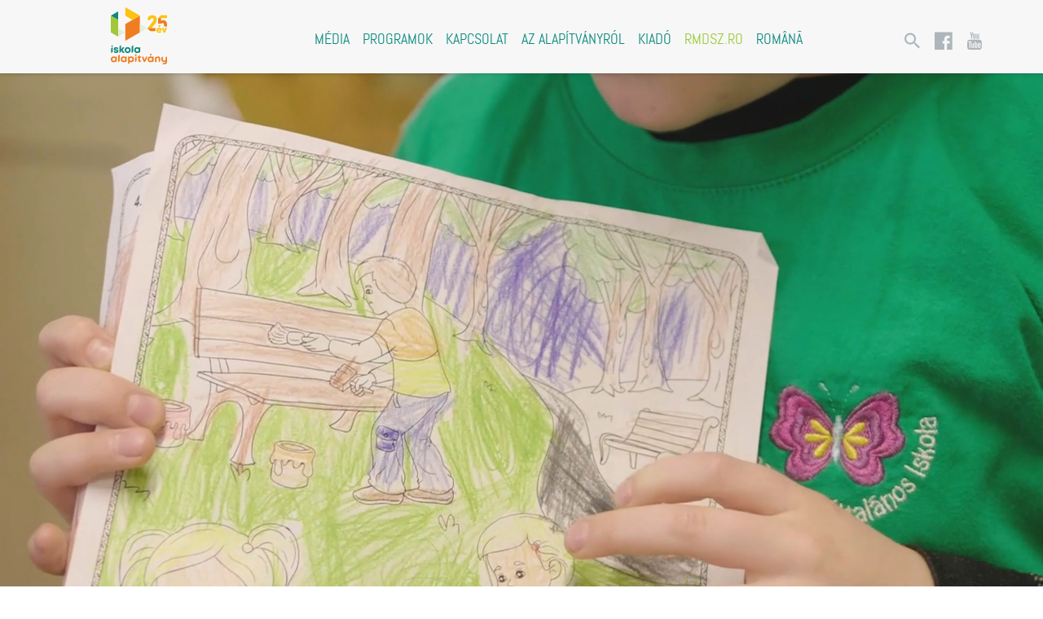

--- FILE ---
content_type: text/html; charset=UTF-8
request_url: https://iskolaalapitvany.ro/
body_size: 13624
content:
<!doctype html>
<html lang="hu">
  <head>
  <meta charset="utf-8">
  <meta http-equiv="x-ua-compatible" content="ie=edge">
  <meta name="viewport" content="width=device-width, initial-scale=1">
	<link rel="manifest" href="/manifest.json">
	<meta name="msapplication-TileColor" content="#ffffff">
	<meta name="msapplication-TileImage" content="/ms-icon-144x144.png">
	<meta name="theme-color" content="#ffffff">
  <link rel="stylesheet" href="https://cdnjs.cloudflare.com/ajax/libs/material-design-iconic-font/2.2.0/css/material-design-iconic-font.min.css">
   
    <link href="https://fonts.googleapis.com/css?family=Crete+Round&amp;subset=latin-ext" rel="stylesheet">
    
  
	<!-- This site is optimized with the Yoast SEO plugin v15.9 - https://yoast.com/wordpress/plugins/seo/ -->
	<title>Fooldal - Iskola Alapítvány</title>
	<meta name="robots" content="index, follow, max-snippet:-1, max-image-preview:large, max-video-preview:-1" />
	<link rel="canonical" href="https://iskolaalapitvany.ro/" />
	<meta property="og:locale" content="hu_HU" />
	<meta property="og:type" content="website" />
	<meta property="og:title" content="Fooldal - Iskola Alapítvány" />
	<meta property="og:description" content="Lorem ipsum dolor sit amet, consectetur adipisicing elit. Tempore accusamus repudiandae amet alias possimus necessitatibus aspernatur maxime magni praesentium laborum, quae debitis iste doloremque, odio impedit sequi, molestiae consequatur explicabo nisi architecto quam animi exercitationem illum repellat! Recusandae ad nulla architecto, nobis aspernatur doloremque aut autem soluta amet placeat in expedita, quasi maxime odio sunt. &hellip;" />
	<meta property="og:url" content="https://iskolaalapitvany.ro/" />
	<meta property="og:site_name" content="Iskola Alapítvány" />
	<meta property="article:modified_time" content="2024-10-14T10:41:30+00:00" />
	<meta name="twitter:card" content="summary_large_image" />
	<meta name="twitter:label1" content="Becsült olvasási idő">
	<meta name="twitter:data1" content="1 perc">
	<script type="application/ld+json" class="yoast-schema-graph">{"@context":"https://schema.org","@graph":[{"@type":"WebSite","@id":"https://iskolaalapitvany.ro/#website","url":"https://iskolaalapitvany.ro/","name":"Iskola Alap\u00edtv\u00e1ny","description":"","potentialAction":[{"@type":"SearchAction","target":"https://iskolaalapitvany.ro/?s={search_term_string}","query-input":"required name=search_term_string"}],"inLanguage":"hu"},{"@type":"WebPage","@id":"https://iskolaalapitvany.ro/#webpage","url":"https://iskolaalapitvany.ro/","name":"Fooldal - Iskola Alap\u00edtv\u00e1ny","isPartOf":{"@id":"https://iskolaalapitvany.ro/#website"},"datePublished":"2018-10-26T07:08:39+00:00","dateModified":"2024-10-14T10:41:30+00:00","breadcrumb":{"@id":"https://iskolaalapitvany.ro/#breadcrumb"},"inLanguage":"hu","potentialAction":[{"@type":"ReadAction","target":["https://iskolaalapitvany.ro/"]}]},{"@type":"BreadcrumbList","@id":"https://iskolaalapitvany.ro/#breadcrumb","itemListElement":[{"@type":"ListItem","position":1,"item":{"@type":"WebPage","@id":"https://iskolaalapitvany.ro/","url":"https://iskolaalapitvany.ro/","name":"Kezd\u0151lap"}}]}]}</script>
	<!-- / Yoast SEO plugin. -->


<link rel='dns-prefetch' href='//fonts.googleapis.com' />
<link rel='dns-prefetch' href='//s.w.org' />
		<script type="text/javascript">
			window._wpemojiSettings = {"baseUrl":"https:\/\/s.w.org\/images\/core\/emoji\/13.0.0\/72x72\/","ext":".png","svgUrl":"https:\/\/s.w.org\/images\/core\/emoji\/13.0.0\/svg\/","svgExt":".svg","source":{"concatemoji":"https:\/\/iskolaalapitvany.ro\/wp-includes\/js\/wp-emoji-release.min.js?ver=5.5.17"}};
			!function(e,a,t){var n,r,o,i=a.createElement("canvas"),p=i.getContext&&i.getContext("2d");function s(e,t){var a=String.fromCharCode;p.clearRect(0,0,i.width,i.height),p.fillText(a.apply(this,e),0,0);e=i.toDataURL();return p.clearRect(0,0,i.width,i.height),p.fillText(a.apply(this,t),0,0),e===i.toDataURL()}function c(e){var t=a.createElement("script");t.src=e,t.defer=t.type="text/javascript",a.getElementsByTagName("head")[0].appendChild(t)}for(o=Array("flag","emoji"),t.supports={everything:!0,everythingExceptFlag:!0},r=0;r<o.length;r++)t.supports[o[r]]=function(e){if(!p||!p.fillText)return!1;switch(p.textBaseline="top",p.font="600 32px Arial",e){case"flag":return s([127987,65039,8205,9895,65039],[127987,65039,8203,9895,65039])?!1:!s([55356,56826,55356,56819],[55356,56826,8203,55356,56819])&&!s([55356,57332,56128,56423,56128,56418,56128,56421,56128,56430,56128,56423,56128,56447],[55356,57332,8203,56128,56423,8203,56128,56418,8203,56128,56421,8203,56128,56430,8203,56128,56423,8203,56128,56447]);case"emoji":return!s([55357,56424,8205,55356,57212],[55357,56424,8203,55356,57212])}return!1}(o[r]),t.supports.everything=t.supports.everything&&t.supports[o[r]],"flag"!==o[r]&&(t.supports.everythingExceptFlag=t.supports.everythingExceptFlag&&t.supports[o[r]]);t.supports.everythingExceptFlag=t.supports.everythingExceptFlag&&!t.supports.flag,t.DOMReady=!1,t.readyCallback=function(){t.DOMReady=!0},t.supports.everything||(n=function(){t.readyCallback()},a.addEventListener?(a.addEventListener("DOMContentLoaded",n,!1),e.addEventListener("load",n,!1)):(e.attachEvent("onload",n),a.attachEvent("onreadystatechange",function(){"complete"===a.readyState&&t.readyCallback()})),(n=t.source||{}).concatemoji?c(n.concatemoji):n.wpemoji&&n.twemoji&&(c(n.twemoji),c(n.wpemoji)))}(window,document,window._wpemojiSettings);
		</script>
		<style type="text/css">
img.wp-smiley,
img.emoji {
	display: inline !important;
	border: none !important;
	box-shadow: none !important;
	height: 1em !important;
	width: 1em !important;
	margin: 0 .07em !important;
	vertical-align: -0.1em !important;
	background: none !important;
	padding: 0 !important;
}
</style>
	<link rel='stylesheet' id='wp-block-library-css'  href='https://iskolaalapitvany.ro/wp-includes/css/dist/block-library/style.min.css?ver=5.5.17' type='text/css' media='all' />
<link rel='stylesheet' id='awsm-ead-public-css'  href='https://iskolaalapitvany.ro/wp-content/plugins/embed-any-document/css/embed-public.min.css?ver=2.7.12' type='text/css' media='all' />
<link rel='stylesheet' id='contact-form-7-css'  href='https://iskolaalapitvany.ro/wp-content/plugins/contact-form-7/includes/css/styles.css?ver=5.4.2' type='text/css' media='all' />
<link rel='stylesheet' id='document-gallery-css'  href='https://iskolaalapitvany.ro/wp-content/plugins/document-gallery/assets/css/style.min.css?ver=4.4.4' type='text/css' media='all' />
<link rel='stylesheet' id='bonfire-morph-css-css'  href='https://iskolaalapitvany.ro/wp-content/plugins/morph-by-bonfire/morph.css?ver=1' type='text/css' media='all' />
<link rel='stylesheet' id='morph-fonts-css'  href='//fonts.googleapis.com/css?family=Roboto%3A400%2C500&#038;ver=1.0.0' type='text/css' media='all' />
<link rel='stylesheet' id='morph-fontawesome-css'  href='https://iskolaalapitvany.ro/wp-content/plugins/morph-by-bonfire/fonts/font-awesome/css/font-awesome.min.css?ver=1' type='text/css' media='all' />
<link rel='stylesheet' id='wp-pagenavi-css'  href='https://iskolaalapitvany.ro/wp-content/plugins/wp-pagenavi/pagenavi-css.css?ver=2.70' type='text/css' media='all' />
<link rel='stylesheet' id='sage/css-css'  href='https://iskolaalapitvany.ro/wp-content/themes/iskola/dist/styles/main.css' type='text/css' media='all' />
<style type="text/css">.document-gallery .document-icon img{
width:auto;
max-height: 200px;
}
.document-gallery .document-icon a{
font-size: 18px;
line-height: 1.5;
}
.document-gallery .document-icon{
width: 23.5% !important;
    align-self: auto;
    border: 1px solid #d8d8d8;
    margin: 10px 0;
    border-radius: 10px;
    box-sizing: border-box;
}
.document-gallery .document-icon-row{
    display: flex;
    align-items: stretch;
    justify-content: space-around;
}</style>
		<script type="text/javascript">
			ajaxurl = typeof(ajaxurl) !== 'string' ? 'https://iskolaalapitvany.ro/wp-admin/admin-ajax.php' : ajaxurl;
		</script>
		<script type='text/javascript' src='https://iskolaalapitvany.ro/wp-includes/js/jquery/jquery.js?ver=1.12.4-wp' id='jquery-core-js'></script>
<script type='text/javascript' src='https://iskolaalapitvany.ro/wp-content/plugins/morph-by-bonfire/js/morph-accordion-full-link.js?ver=1' id='bonfire-morph-accordion-full-link-js'></script>
<link rel="https://api.w.org/" href="https://iskolaalapitvany.ro/wp-json/" /><link rel="alternate" type="application/json" href="https://iskolaalapitvany.ro/wp-json/wp/v2/pages/11" /><link rel="EditURI" type="application/rsd+xml" title="RSD" href="https://iskolaalapitvany.ro/xmlrpc.php?rsd" />
<link rel="wlwmanifest" type="application/wlwmanifest+xml" href="https://iskolaalapitvany.ro/wp-includes/wlwmanifest.xml" /> 
<meta name="generator" content="WordPress 5.5.17" />
<link rel='shortlink' href='https://iskolaalapitvany.ro/' />
<link rel="alternate" type="application/json+oembed" href="https://iskolaalapitvany.ro/wp-json/oembed/1.0/embed?url=https%3A%2F%2Fiskolaalapitvany.ro%2F" />
<link rel="alternate" type="text/xml+oembed" href="https://iskolaalapitvany.ro/wp-json/oembed/1.0/embed?url=https%3A%2F%2Fiskolaalapitvany.ro%2F&#038;format=xml" />
		<meta name="msapplication-tap-highlight" content="no" /> 
	<style type="text/css">.recentcomments a{display:inline !important;padding:0 !important;margin:0 !important;}</style><link rel="icon" href="https://iskolaalapitvany.ro/wp-content/uploads/2018/11/cropped-minilogo-32x32.png" sizes="32x32" />
<link rel="icon" href="https://iskolaalapitvany.ro/wp-content/uploads/2018/11/cropped-minilogo-192x192.png" sizes="192x192" />
<link rel="apple-touch-icon" href="https://iskolaalapitvany.ro/wp-content/uploads/2018/11/cropped-minilogo-180x180.png" />
<meta name="msapplication-TileImage" content="https://iskolaalapitvany.ro/wp-content/uploads/2018/11/cropped-minilogo-270x270.png" />
		<style type="text/css" id="wp-custom-css">
			/* --- Kiado style ---*/
body.kiado{
    font-family: 'Noticia Text', serif;
  padding: 40px 0 0;
  background: #faf8f2;
}

@font-face {
    font-family: 'Santral';
    src: url('https://iskolaalapitvany.ro/wp-content/themes/iskola/assets/fonts/Santral-Bold.eot');
    src: url('https://iskolaalapitvany.ro/wp-content/themes/iskola/assetsfonts/Santral-Bold.eot?#iefix') format('embedded-opentype'),
        url('https://iskolaalapitvany.ro/wp-content/themes/iskola/assets/fonts/Santral-Bold.woff2') format('woff2'),
        url('https://iskolaalapitvany.ro/wp-content/themes/iskola/assets/fonts/Santral-Bold.woff') format('woff'),
        url('https://iskolaalapitvany.ro/wp-content/themes/iskola/assets/fonts/Santral-Bold.ttf') format('truetype');
    font-weight: bold;
    font-style: normal;
    font-display: swap;
}

body.kiado header{
  background-color: #faf8f2 !important;
}

h1{
  font-family: 'Noticia Text', serif;
}

.search{
  display: none;
}

.kiado-szin a{
	color: #266f93 !important;
}

.kiado strong{
  font-weight: bold;
}

.kiado .header, .kiado .morph-header-bar{
  background-color: #fff;
  box-shadow: none;
  border-bottom: 1px solid #e3ded5;
}
.kiado .morph-header-bar{
  background-color: #faf8f2;
}

.kiado hr{
  border-color: #e3ded5;
}

.kiado #header.small{
  height: 90px;
  padding: 15px;
}

.kiado #header.small .navbar-nav>li>a{
  padding-top: 20px;
}

.kiado .header .navbar .navbar-collapse li a{
  font-family: 'Santral';
  font-size: 14px;
}

.kiado .footer #footer-menu .nav li a{
  font-family: 'Santral';
  font-size: 16px;
  padding-right: 30px;
  color: #fff;
  font-weight: 600;
}

.kiado .logos{
  margin-top: 5px;
}

.kiado .small .logos{
  margin-top: 0;
}

.kiado footer{
  font-family: 'Santral';
  background-color: #13638b;
}

.kiado-list-page, .single-konyv{
  margin-top: 100px;
  padding-bottom: 0px;
}

.ujdonsag{
  background-color: #9eadb0;
  padding: 5%;
  margin-bottom: 30px;
}

.ujdonsag figure img{
  box-shadow: -15px 15px 30px -10px rgba(0,0,0,0.61);
-webkit-box-shadow: -15px 15px 30px -10px rgba(0,0,0,0.61);
-moz-box-shadow: -15px 15px 30px -10px rgba(0,0,0,0.61);
  margin-bottom: 30px;
	max-height: 500px;
}

.ujdonsag .cimke{
  color: #ffc215;
  font-family: 'Santral';
  font-size: 18px;
  font-weight: bold;
  margin-top: 15px;
}

.ujdonsag h3{
  margin: 10px 0 15px;
}

.ujdonsag h3 a{
  color: #feffff;
  font-size: 28px;
  font-family: 'Noticia Text', serif;
  font-weight: bold;
}

.ujdonsag .content span,
.ujdonsag .content{
  font-family: 'Noticia Text', serif;
  color: #feffff;
  font-size: 20px;
  line-height: 1.2;
}

.ujdonsag #myBtn,
.ujdonsag #myBtn:focus{
  background: #6c777b;
  border: 0px;
  border-radius: 0px;
  color: #faf8f2;
  font-size: 15px;
  font-weight: bold;
  font-family: 'Santral';
  text-align: center;
  text-transform: uppercase;
  padding: 10px 30px;
  margin-top: 20px;
  outline: none;
}

#more {display: none;} 

.kiado-list-page h2, .single-konyv h2{
  color: #266f93;
  font-size: 18px;
  font-family: 'Santral';
	text-transform: uppercase;
}

.konyv {
  margin: 0 0 40px;
}

.konyv .featured-bg{
  min-height: 350px;
  background-size: contain;
  background-repeat: no-repeat;
  background-position: bottom center;
  max-width: 90%;
  margin: 0 auto;
}

.parent {
    width: 291px;
    height: 425px;
    overflow: hidden;
    display: flex;
    margin: 0 auto;
	  position: relative;
	  margin-bottom: 20px;
}

.parent img{
	opacity: 1;
}

.parent .hover-content{
	opacity: 0;
	text-align: center;
	top: 185px;
	position: absolute;
	width: 100%;
	color: #fff !important;
  font-size: 18px;
  font-family: 'Santral';
	text-transform: uppercase;
}

.parent:hover{
	background: #377695;
}

.parent:hover img{
	opacity: 0.1;
}

.parent:hover .hover-content{
	opacity: 1;
}

.konyv{
  text-align: center;
}

.konyv h3 a,
.konyv h3{
  color: #16506d;
  font-size: 20px;
  font-family: 'Noticia Text', serif;
  font-weight: bold;
	min-height: 110px;
}

.elokeszuletben{
  background-image: url('https://iskolaalapitvany.ro/wp-content/uploads/2021/02/bg-elokeszulet.jpg');
  background-size: cover;
  background-position: center;
  padding: 50px 0;
  margin: 50px 0;
}

.elokeszuletben .paddinglr30{
	padding: 0 30px !important;
}

.elokeszuletben h3{
  font-family: 'Noticia Text', serif;
  font-size: 28px;
  color: #16506d;
}

.elokeszuletben p{
	font-size: 18px;
	margin-left: 15px;
	text-align: left;
	padding-right: 15px;
}

.elokeszuletben img{
	float: right;
}

.partnerek {
	padding: 40px 0;
}

.partnerek .col-md-3{
  text-align: center;
	margin-top: 30px;
}

.partnerek .col-md-3 img{
	max-height: 65px;
}

.partnerek .col-md-3 .hover-logo{
  display: none;
}

.partnerek .col-md-3:hover .normal-logo{
  display: none;
}

.partnerek .col-md-3:hover .hover-logo{
  display: block;
  -webkit-animation: fadeIn 1s;
    animation: fadeIn 1s;
}


.single-konyv figure{
  background: #fff;
  padding: 20px 10px;
}

.single-konyv .mini{
	background-color: #fff;
	float: left;
	width: 100%;
	margin-bottom: 30px;
}

.single-konyv .mini figure{
	background: transparent;
	padding-top: 5px;
	padding-bottom: 5px;
}

.single-konyv .mini figure img{
		height: 45px;
    width: 100%;
}


.single-konyv .col-md-5 img{
  margin: 0 auto;
  display: block;
}

.single-konyv .col-md-5 .galeria{
  margin-top: 20px;
}
.row-centered {
    text-align:center;
}
.col-centered {
    display:inline-block;
    float:none;
    /* reset the text-align */
    text-align:left;
    /* inline-block space fix */
    margin-right:-4px;
}

.single-konyv .col-md-7{
  padding-left: 30px !important;
}

.single-konyv .block{
  display: block;
  width: 100%;
  font-size: 14px;
  color: #333333;
  font-family: 'Santral';
  font-weight: bold;
}

.kiado .single-konyv h1{
  font-size: 28px;
  font-family: 'Noticia Text', serif;
  font-weight: bold;
  color: #555555;
}

.single-konyv .megj{
	margin-bottom: 20px;
}

.single-konyv .content{
  margin-top: 20px;
}

.single-konyv .content span,
.single-konyv .content{
  font-family: 'Noticia Text', serif;
  font-size: 18px;
  line-height: 1.3;
  font-style: italic;
  color: #555555;
}

.single-konyv #myBtn,
.single-konyv #myBtn:focus{
  background: #6c777b;
  border: 0px;
  border-radius: 0px;
  color: #faf8f2;
  font-size: 15px;
  font-weight: bold;
  font-family: 'Santral';
  text-align: center;
  text-transform: uppercase;
  padding: 10px 30px;
  margin-top: 20px;
  outline: none;
}

.single-konyv .share{
  margin: 20px 0 0px;
}

.single-konyv h3{
  color: #333333;
  font-size: 14px;
  font-family: 'Santral';
  font-weight: bold;
  margin-top: 20px;
	margin-bottom: 20px;
}

.btn-shop{
  color: #6c777b;
  border: 2px solid #6c777b;
  font-family: 'Santral';
  font-weight: bold;
  text-align: center;
  padding: 10px 15px 5px;
  text-transform: uppercase;
	line-height: 45px;
}


/* --- /Kiado style ---*/
.header .navbar .navbar-collapse li a{
  padding-left: 8px !important;
  padding-right: 8px !important;
}
.wp-block-group {
  display: block;
  width: 100%;
  float: left;
} 

#myVideo{
  width: 100% !important;
  height: 100%;
}

.header{
  height: 90px ;
  padding: 8px 0;
}

.kiado .footer .rights-icons .social .social-links{
  color: #fff;
}

.home-content .media .col-md-4 .featured-bg, .listing .col-md-4 .featured-bg{
	min-height: 200px;
    margin-top: 20px;
    background-repeat: no-repeat;
    background-size: contain;
    background-position: center;
}

.kiado .footer .rights-icons{
	margin-top: 5px;
}

.kiado #slider h3 strong{
	display: block;
}

#slider ul li{
	min-height: 620px;
}

.partnerek .col-md-3{
	width: 20%;
}

.sponsors{
	list-style-type: none;
	padding: 0;
	margin: 0;
}

.sponsors li{
  margin-bottom: 15px;
}

.footer .sponsor img{
	max-width: 450px;
}

@media (min-width: 768px){
	.partnerek .col-md-3{
		width: 20%;
		float: left;
	}
}

@media only screen and (max-width:767px) {
	.partnerek .col-md-3{
		width: 100%;
	}
  .img-responsive{
    margin: 0 auto 20px;
    display: block;
  }
  .single-konyv .col-md-7{
    padding-left: 15px !important;
  }
  .kiado-list-page, .single-konyv{
    margin-top: 35px;
  }
  .single-konyv h1{
    font-size: 40px;
  }
  .partnerek img{
    margin-bottom: 0px;
  }
	
	#slider{
		min-height: 888px !important;
	}
	
	a.control_next{
		right: -12px;
	}
	
	a.control_prev{
		left: -12px;
	}
	.footer .sponsor img{
		max-width: 100%;
	}
}		</style>
		</head>
  
  <body class="">
    <!--[if IE]>
      <div class="alert alert-warning">
        You are using an <strong>outdated</strong> browser. Please <a href="http://browsehappy.com/">upgrade your browser</a> to improve your experience.      </div>
    <![endif]-->
    <svg class="hidden">
    <defs>
        <symbol id="icon-arrow" viewBox="0 0 24 24">
            <title>arrow</title>
            <polygon points="6.3,12.8 20.9,12.8 20.9,11.2 6.3,11.2 10.2,7.2 9,6 3.1,12 9,18 10.2,16.8 "/>
        </symbol>
        <symbol id="icon-drop" viewBox="0 0 24 24">
            <title>drop</title>
            <path d="M12,21c-3.6,0-6.6-3-6.6-6.6C5.4,11,10.8,4,11.4,3.2C11.6,3.1,11.8,3,12,3s0.4,0.1,0.6,0.3c0.6,0.8,6.1,7.8,6.1,11.2C18.6,18.1,15.6,21,12,21zM12,4.8c-1.8,2.4-5.2,7.4-5.2,9.6c0,2.9,2.3,5.2,5.2,5.2s5.2-2.3,5.2-5.2C17.2,12.2,13.8,7.3,12,4.8z"/><path d="M12,18.2c-0.4,0-0.7-0.3-0.7-0.7s0.3-0.7,0.7-0.7c1.3,0,2.4-1.1,2.4-2.4c0-0.4,0.3-0.7,0.7-0.7c0.4,0,0.7,0.3,0.7,0.7C15.8,16.5,14.1,18.2,12,18.2z"/>
        </symbol>
        <symbol id="icon-search" viewBox="0 0 24 24">
            <title>search</title>
            <path d="M15.5 14h-.79l-.28-.27C15.41 12.59 16 11.11 16 9.5 16 5.91 13.09 3 9.5 3S3 5.91 3 9.5 5.91 16 9.5 16c1.61 0 3.09-.59 4.23-1.57l.27.28v.79l5 4.99L20.49 19l-4.99-5zm-6 0C7.01 14 5 11.99 5 9.5S7.01 5 9.5 5 14 7.01 14 9.5 11.99 14 9.5 14z"/>
        </symbol>
        <symbol id="icon-cross" viewBox="0 0 24 24">
            <title>cross</title>
            <path d="M19 6.41L17.59 5 12 10.59 6.41 5 5 6.41 10.59 12 5 17.59 6.41 19 12 13.41 17.59 19 19 17.59 13.41 12z"/>
        </symbol>
    </defs>
</svg>
<main class="main-wrap">
<header class="header" id="header">
  <div class="container">
    <div class="row">
        <div class="col-sm-2 col-md-3 logos">
           <a href="https://iskolaalapitvany.ro">
              <img src="https://iskolaalapitvany.ro/wp-content/themes/iskola/dist/images/logo.png" alt="alapitvany logo" class="logo"/>
              <img src="https://iskolaalapitvany.ro/wp-content/themes/iskola/dist/images/minilogo.png" alt="alapitvany logo mini" class="minilogo"/>
            </a>
        </div>
        <div class="col-sm-10 col-md-7 col-lg-7 text-right">
            <nav class="navbar navbar-default">
                <div class="navbar-header">
                  <button type="button" class="navbar-toggle" data-toggle="collapse" data-target="#main-menu">

                  </button>
                </div>
                <div id="main-menu" class="collapse navbar-collapse text-right"><ul id="menu-fomenu-hu" class="nav navbar-nav"><li id="menu-item-24" class="menu-item menu-item-type-post_type menu-item-object-page menu-item-24"><a title="Média" href="https://iskolaalapitvany.ro/media/">Média</a></li>
<li id="menu-item-23" class="menu-item menu-item-type-post_type menu-item-object-page menu-item-23"><a title="Programok" href="https://iskolaalapitvany.ro/programok/">Programok</a></li>
<li id="menu-item-22" class="menu-item menu-item-type-post_type menu-item-object-page menu-item-22"><a title="Kapcsolat" href="https://iskolaalapitvany.ro/kapcsolat/">Kapcsolat</a></li>
<li id="menu-item-21" class="customD menu-item menu-item-type-post_type menu-item-object-page menu-item-has-children menu-item-21 dropdown"><a title="Az alapítványról" href="https://iskolaalapitvany.ro/az-alapitvanyrol/" data-toggle="dropdown" class="dropdown-toggle" aria-haspopup="true">Az alapítványról
<ul role="menu" class=" dropdown-menu">
	<li id="menu-item-174" class="menu-item menu-item-type-post_type menu-item-object-page menu-item-174"><a title="Alapszabályzat" href="https://iskolaalapitvany.ro/az-alapitvanyrol/alapszabalyzat/">Alapszabályzat</a></li>
	<li id="menu-item-175" class="menu-item menu-item-type-post_type menu-item-object-page menu-item-175"><a title="Kuratórium" href="https://iskolaalapitvany.ro/az-alapitvanyrol/kuratorium/">Kuratórium</a></li>
</ul>
</li>
<li id="menu-item-2319" class="menu-item menu-item-type-post_type menu-item-object-page menu-item-has-children menu-item-2319 dropdown"><a title="Kiadó" href="https://iskolaalapitvany.ro/kiado/" data-toggle="dropdown" class="dropdown-toggle" aria-haspopup="true">Kiadó
<ul role="menu" class=" dropdown-menu">
	<li id="menu-item-2323" class="menu-item menu-item-type-post_type menu-item-object-page menu-item-2323"><a title="Könyvek" href="https://iskolaalapitvany.ro/kiado/">Könyvek</a></li>
	<li id="menu-item-2314" class="menu-item menu-item-type-post_type menu-item-object-page menu-item-2314"><a title="A kiadóról" href="https://iskolaalapitvany.ro/a-kiadorol/">A kiadóról</a></li>
</ul>
</li>
<li id="menu-item-25" class="light menu-item menu-item-type-custom menu-item-object-custom menu-item-25"><a title="rmdsz.ro" target="_blank" href="http://rmdsz.ro">rmdsz.ro</a></li>
<li id="menu-item-260" class="menu-item menu-item-type-post_type menu-item-object-page menu-item-260"><a title="Română" href="https://iskolaalapitvany.ro/ro/">Română</a></li>
</ul></div>            </nav>
        </div>
        <div class="col-md-2 col-lg-2 hidden-xs">
            <ul class="list-inline pull-right rights-icons">
                <li class="searchBtn">
                    <a id="btn-search" href="#search"><i class="zmdi zmdi-search"></i></a>
                </li>
                                    <li class="social">
                        <a class="social-links" target="_blank" href="https://www.facebook.com/IskolaAlapitvany/">
                            <i class="zmdi zmdi-facebook-box"></i>
                        </a>
                    </li>
                                                                    <li class="social">
                        <a class="social-links" target="_blank" href="https://www.youtube.com/channel/UCFFVt24IvXVtaqswUwr05HA">
                            <i class="zmdi zmdi-youtube"></i>
                        </a>
                    </li>
                                <!-- <li class="dropdown">
                    <a class="dropdown-toggle" data-toggle="dropdown" href="#hu">HU</a>
                    <ul class="dropdown-menu">
                        <li><a href="https://iskolaalapitvany.ro/en">EN</a></li>
                        <li><a href="https://iskolaalapitvany.ro/ro">RO</a></li>
                    </ul>
                </li> -->
            </ul>
        </div>

    </div>
  </div>
  
</header>
</main>
<div class="search">
    <button id="btn-search-close" class="btn btn--search-close" aria-label="Close search form"><svg class="icon icon--cross"><use xlink:href="#icon-cross"></use></svg></button>
    <form class="search__form" role="search" method="get" action="https://iskolaalapitvany.ro/">
        <div class="search__form-inner">
            <input class="search__input" name="s" type="search" placeholder="Keresés" autocomplete="off" autocorrect="off" autocapitalize="off" spellcheck="false" value=""/>
        </div>
    </form>
</div><!-- /search -->    
  <div class="home">
	<div id="home-sliderr">
					 <video playsinline loop muted autoplay id="myVideo" class="section-menu-bg-video" poster="https://iskolaalapitvany.ro/wp-content/themes/iskola/video/poster.jpg">
				<source src="https://iskolaalapitvany.ro/wp-content/themes/iskola/video/Iskola-alapitvany-25-ev-BW.mp4" type="video/mp4">
				Your browser does not support HTML5 video.
			</video>
	</div>
	<div class="home-content">
		<div class="container">
			<div class="row">
				<div class="hero">
					<div class="col-md-4 col-sm-6">
						<img class="img-responsive" src="https://iskolaalapitvany.ro/wp-content/themes/iskola/dist/images/hatszog.jpg" alt="iskolaletezese" />
						<h2>25</h2>
						<h4>éve</h4>
					</div>
					<div class="col-md-8 col-sm-6">
						<h3><p>az oktatás, a kultúra és tudomány területén nyújtunk támogatást a romániai magyar közösségépítés és a tehetséggondozás fejlesztése érdekében.</p>
</h3>
					</div>
				</div>
			</div>	
			<div class="row">
				<div class="media">
					<div class="col-md-12">
						<h2 class="text-left">Média</h2>
						<a class="text-right visible-block" href="/media">az összes megtekintése</a>
					</div>
					<div class="clearfix"></div>

												
			    			<div class="col-md-4 col-sm-4">
								<a href="https://iskolaalapitvany.ro/roman-nyelven-is-megjelent-oborni-terez-erdely-fejedelmei-cimu-kotete/">
								<div class='featured-bg' style='background-image: url(https://iskolaalapitvany.ro/wp-content/uploads/2025/11/pagina-c-kicsi-2-768x475.jpg)'></div>								<h3>Román nyelven is megjelent Oborni Teréz Erdély fejedelmei című kötete</h3></a>	
								<p>2025. október 25-én történelmi helyszínen, a gyulafehérvári Fejedelmi Palotamúzeumban (Palatul Principilor) mutatták be Oborni Teréz Erdély fejedelmei című kötetének román fordítását, amely Principii Transilvaniei címmel jelent meg a Magyar Nemzeti Levéltár, a kolozsvári Iskola Alapítvány Kiadó és a gyulafehérvári Fejedelmi Palotamúzeum közös kiadásában. A gazdag képanyaggal illusztrált kötet – amelynek magyar nyelvű kiadása 2023-ban elnyerte &hellip; <a href="https://iskolaalapitvany.ro/roman-nyelven-is-megjelent-oborni-terez-erdely-fejedelmei-cimu-kotete/"></a></p>
			    			</div>

			    								
			    			<div class="col-md-4 col-sm-4">
								<a href="https://iskolaalapitvany.ro/531-diakot-visz-iskolaba-az-iskola-alapitvany-es-a-rakoczi-szovetseg/">
								<div class='featured-bg' style='background-image: url(https://iskolaalapitvany.ro/wp-content/uploads/2025/09/iskola-buszok_2025-09-09_WEBSLIDER-768x421.png)'></div>								<h3>531 diákot visz iskolába az Iskola Alapítvány és a Rákóczi Szövetség!</h3></a>	
								<p>Két évvel ezelőtt indított programjának folytatásaként a 2025/26-os tanévben is Erdély számos szórványtelepüléséről szállít diákokat ingyenesen magyar tannyelvű iskolákba az Iskola Alapítvány és a Rákóczi Szövetség közös buszprogramja. „Az idei tanévkezdés napján 39 busz állt a program rendelkezésére, amelyek naponta 531 kisdiákot juttatnak el 34 magyar tannyelvű oktatási intézménybe. Az anyanyelvi oktatás megőrzése és erősítése &hellip; <a href="https://iskolaalapitvany.ro/531-diakot-visz-iskolaba-az-iskola-alapitvany-es-a-rakoczi-szovetseg/"></a></p>
			    			</div>

			    								
			    			<div class="col-md-4 col-sm-4">
								<a href="https://iskolaalapitvany.ro/indul-a-jelentkezes-az-iskola-alapitvany-delutani-oktatasi-programjara/">
								<div class='featured-bg' style='background-image: url(https://iskolaalapitvany.ro/wp-content/uploads/2025/09/AfterSchool_2025-09-08_WEBSLIDER-768x421.png)'></div>								<h3>Indul a jelentkezés az Iskola Alapítvány Délutáni oktatási programjára!</h3></a>	
								<p>Szeptember 9–15. között nyílik lehetőség a szülők számára, hogy online beírassák gyermeküket az Iskola Alapítvány által tizennégy megyében működtetett, Délutáni oktatási programba, mely szeptember 23-án kezdődik. Az idei tanévben az előző évhez hasonlóan Arad, Beszterce-Naszód, Bihar, Brassó, Bukarest, Fehér, Hargita, Hunyad, Kolozs, Maros, Máramaros, Szeben, Szilágy és Temes megye 63 tanintézményében, 188 szakképzett pedagógus részvételével &hellip; <a href="https://iskolaalapitvany.ro/indul-a-jelentkezes-az-iskola-alapitvany-delutani-oktatasi-programjara/"></a></p>
			    			</div>

			    					</div>
			</div>
			<div class="doubleline"></div>
			<div class="row">
				<div class="programjaink">
					<div class="col-md-8 col-md-offset-4">
						<h2>Programok</h2>
						<div class="programs">
												    <h3 class="post-title">
								<a href="https://iskolaalapitvany.ro/programjaink/buszprogram/">Buszprogram</a>
							</h3> 
						    <p>A Rákóczi Szövetség és az Iskola Alapítvány Erdély 11 megyéjében indított buszprogramot, amely elsősorban az iskolát most kezdő és elemista gyerekeket célozza meg. Összesen 38 busz ingáztatja a gyerekeket, amelyből 36 darab 8, illetve 2 darab 21 személyes busz. Minden intézményhez egy busz került, kivéve néhány kivételes esetet (Beszterce, Kőhalom, Dés, Máramarossziget). A buszprogramban összesen &hellip; <a href="https://iskolaalapitvany.ro/programjaink/buszprogram/"></a></p>
						     
						
													<h3 class="post-title">
								<a href="https://iskolaalapitvany.ro/programjaink/delutani-oktatas/">Délutáni oktatás</a>
							</h3> 
						    <p>2019 őszén indult el a Délutáni oktatási program, amelynek célja az anyanyelvű oktatás vonzerejének növelése, az identitás megőrzése, a magyar oktatás megerősítése, a magyar iskolák vonzóbbá tétele és a családok közvetett anyagi támogatása. A program keretén belül, a tanórák után szakképzett pedagógusok foglalkoznak a román többségű közegben élő elemistákkal, segítenek a gyerekeknek a házi feladatok megoldásában, &hellip; <a href="https://iskolaalapitvany.ro/programjaink/delutani-oktatas/"></a></p>
						     
						
													<h3 class="post-title">
								<a href="https://iskolaalapitvany.ro/programjaink/digiteka-erdelyi-digitalis-tudastar/">DIGITÉKA</a>
							</h3> 
						    <p>Az Erdélyi Digitális Tudástár az Iskola Alapítvány által 2018-ban indított és 2021 év végén lezárult „1000 év Erdélyben – 100 év Romániában” program része. Az Erdélytörténeti virtuális könyvtár szerepét felvállaló és ennek szellemében gyarapodó gyűjtemény 2018 őszétől a <a href="http://digiteka.ro/">http://digiteka.ro/</a> honlapon érhető el. A program első két évében a honlapon böngészhető állomány főként digitalizált erdélyi magyar sajtótermékeket, &hellip; <a href="https://iskolaalapitvany.ro/programjaink/digiteka-erdelyi-digitalis-tudastar/"></a></p>
						     
												</div>
					</div>
				</div>
			</div>
			
		</div>
		<div class="push"></div>
	</div>
</div>




    <footer class="footer">
  <div class="container">
    <div class="row">
        <div class="col-md-3 col-sm-3 col-xs-7">
        	<p><img loading="lazy" class="alignnone size-full wp-image-83" src="https://iskolaalapitvany.ro/wp-content/uploads/2018/10/footer-logo.png" alt="logo" width="141" height="50" /></p>
<p>Iskola Alapítvány<br />
400486 Kolozsvár<br />
Şoimului 24/A<br />
Románia/România</p>
<p>Tel/Fax: <a href="tel:0264449918">+40 264 44 99 19</a></p>
        </div>
        <div class="col-md-7 col-sm-9 col-xs-5">
        	<div id="footer-menu" class="menu-footer-menu-container"><ul id="menu-footer-menu" class="nav navbar-nav"><li id="menu-item-86" class="menu-item menu-item-type-post_type menu-item-object-page menu-item-86"><a title="Média" href="https://iskolaalapitvany.ro/media/">Média</a></li>
<li id="menu-item-85" class="menu-item menu-item-type-post_type menu-item-object-page menu-item-85"><a title="Programok" href="https://iskolaalapitvany.ro/programok/">Programok</a></li>
<li id="menu-item-84" class="menu-item menu-item-type-post_type menu-item-object-page menu-item-84"><a title="Kapcsolat" href="https://iskolaalapitvany.ro/kapcsolat/">Kapcsolat</a></li>
<li id="menu-item-87" class="menu-item menu-item-type-post_type menu-item-object-page menu-item-87"><a title="Az alapítványról" href="https://iskolaalapitvany.ro/az-alapitvanyrol/">Az alapítványról</a></li>
<li id="menu-item-1671" class="menu-item menu-item-type-post_type menu-item-object-page menu-item-1671"><a title="Kiadó" href="https://iskolaalapitvany.ro/kiado/">Kiadó</a></li>
</ul></div>        </div>
        <div class="col-md-2 col-xs-12 hidden-sm">
            <ul class="list-inline pull-right rights-icons">
                                    <li class="social">
                        <a class="social-links" target="_blank" href="https://www.facebook.com/IskolaAlapitvany/">
                            <i class="zmdi zmdi-facebook-box"></i>
                        </a>
                    </li>
                                                                    <li class="social">
                        <a class="social-links" target="_blank" href="https://www.youtube.com/channel/UCFFVt24IvXVtaqswUwr05HA">
                            <i class="zmdi zmdi-youtube-play"></i>
                        </a>
                    </li>
                                <!-- <li class="dropdown">
                    <a class="dropdown-toggle" data-toggle="dropdown" href="#hu">HU</a>
                    <ul class="dropdown-menu">
                        <li><a href="https://iskolaalapitvany.ro/en">EN</a></li>
                        <li><a href="https://iskolaalapitvany.ro/ro">RO</a></li>
                    </ul>
                </li> -->
            </ul>
        </div>
    </div>
  </div>
  <div class="sponsor">
      <div class="container">
          <div class="row">
			  				<ul class="sponsors">
									<li>
						<a href="https://kormany.hu/" target="_blank"><img class="img-responsive center-block" src="https://iskolaalapitvany.ro/wp-content/uploads/2024/07/készült-a-magyar-kormány-támogatásával_harmas.jpg" alt="sponsor1" /></a>
					</li>
									<li>
						<a href="https://bgazrt.hu/" target="_blank"><img class="img-responsive center-block" src="https://iskolaalapitvany.ro/wp-content/uploads/2024/07/BGA-logo_kettes.png" alt="sponsor2" /></a>
					</li>
								</ul>
						 
<!--               <img class="img-responsive center-block" src="Array" alt="bga" /> -->
          </div>
      </div>
  </div>
</footer>


		<!-- BEGIN MAIN MENU BUTTON -->
        		<div class="morph-main-menu-button-wrapper morph-menu-button-right">
        
        <!-- BEGIN MENU BUTTON LABEL (if one is entered) -->
                <!-- END MENU BUTTON LABEL (if one is entered) -->
        
        
            <div class="morph-menu-button-three-alt">
                <div class="morph-menu-button-three-alt-middle"></div>
            </div>
        
		</div>
				<!-- END MAIN MENU BUTTON -->
        
        <!-- BEGIN LOGO -->
                <div class="morph-logo-wrapper morph-logo-wrapper-right">
                            <!-- BEGIN LOGO IMAGE -->
                <div class="morph-logo-image">
                    <a href="https://iskolaalapitvany.ro/" title="Iskola Alapítvány" rel="home"><img src="https://iskolaalapitvany.ro/wp-content/uploads/2018/11/minilogo.png" data-rjs="3" alt="Iskola Alapítvány"></a>
                </div>
                <!-- END LOGO IMAGE -->
                    </div>
                <!-- END LOGO -->
        
        <!-- BEGIN HEADER BAR -->
                <div class="morph-header-bar"></div>
                <!-- END HEADER BAR -->

		<!-- BEGIN MAIN WRAPPER -->
		<div class="morph-main-wrapper morph-main-wrapper-right">
			<div class="morph-main-wrapper-inner">
				<div class="morph-main">
	
					<!-- BEGIN HEADING CONTENT -->
					<div class="morph-heading-wrapper">
						<div class="morph-heading-inner">
							<!-- BEGIN HEADING TEXT -->
							<div class="morph-heading-text">
                                							</div>
							<!-- END HEADING TEXT -->
							<!-- BEGIN SUBHEADING TEXT -->
							<div class="morph-subheading-text">
                                							</div>
							<!-- END SUBHEADING TEXT -->
							
							<!-- BEGIN SEARCH BUTTON -->
														<div class="morph-search-button morph-search-button-right">
								<div class="taptap-search-button"></div>
							</div>
														<!-- END SEARCH BUTTON -->
					
							<!-- BEGIN SEARCH FORM CLOSE ICON -->
							<div class="morph-search-close-wrapper morph-search-close-wrapper-right">
									<div class="morph-search-close-button">
									</div>
							</div>
							<!-- END SEARCH FORM CLOSE ICON -->

							<!-- BEGIN SEARCH FORM -->
							<div class="morph-search-wrapper morph-search-wrapper-right">
								<form method="get" id="searchform" action="https://iskolaalapitvany.ro/">
									<input type="text" name="s" id="s">
								</form>
							</div>
							<!-- END SEARCH FORM -->
							
							<!-- BEGIN SECONDARY MENU BUTTON -->
														<!-- END SECONDARY MENU BUTTON -->
						</div>
					</div>
					<!-- END HEADING CONTENT -->
					
					<!-- BEGIN HEADING BACKGROUND OVERLAY -->
					<div class="morph-heading-overlay"></div>
					<!-- END HEADING BACKGROUND OVERLAY -->
					
					<!-- BEGIN HEADING IMAGE -->
					<div class="morph-heading-image"></div>
					<!-- END HEADING IMAGE -->
	
					<!-- BEGIN MAIN MENU + WIDGETS -->
					<div class="morph-menu-wrapper">
						<!-- BEGIN MAIN MENU -->
                                                <div class="morph-by-bonfire"><ul id="menu-fomenu-hu-1" class="menu"><li id="menu-item-24" class="menu-item menu-item-type-post_type menu-item-object-page"><a href="https://iskolaalapitvany.ro/media/">Média<div class="morph-menu-item-description"></div></a></li>
<li id="menu-item-23" class="menu-item menu-item-type-post_type menu-item-object-page"><a href="https://iskolaalapitvany.ro/programok/">Programok<div class="morph-menu-item-description"></div></a></li>
<li id="menu-item-22" class="menu-item menu-item-type-post_type menu-item-object-page"><a href="https://iskolaalapitvany.ro/kapcsolat/">Kapcsolat<div class="morph-menu-item-description"></div></a></li>
<li id="menu-item-21" class="customD menu-item menu-item-type-post_type menu-item-object-page menu-item-has-children"><a href="https://iskolaalapitvany.ro/az-alapitvanyrol/">Az alapítványról<div class="morph-menu-item-description"></div></a>
<ul class="sub-menu">
	<li id="menu-item-174" class="menu-item menu-item-type-post_type menu-item-object-page"><a href="https://iskolaalapitvany.ro/az-alapitvanyrol/alapszabalyzat/">Alapszabályzat<div class="morph-menu-item-description"></div></a></li>
	<li id="menu-item-175" class="menu-item menu-item-type-post_type menu-item-object-page"><a href="https://iskolaalapitvany.ro/az-alapitvanyrol/kuratorium/">Kuratórium<div class="morph-menu-item-description"></div></a></li>
</ul>
</li>
<li id="menu-item-2319" class="menu-item menu-item-type-post_type menu-item-object-page menu-item-has-children"><a href="https://iskolaalapitvany.ro/kiado/">Kiadó<div class="morph-menu-item-description"></div></a>
<ul class="sub-menu">
	<li id="menu-item-2323" class="menu-item menu-item-type-post_type menu-item-object-page"><a href="https://iskolaalapitvany.ro/kiado/">Könyvek<div class="morph-menu-item-description"></div></a></li>
	<li id="menu-item-2314" class="menu-item menu-item-type-post_type menu-item-object-page"><a href="https://iskolaalapitvany.ro/a-kiadorol/">A kiadóról<div class="morph-menu-item-description"></div></a></li>
</ul>
</li>
<li id="menu-item-25" class="light menu-item menu-item-type-custom menu-item-object-custom"><a target="_blank" href="http://rmdsz.ro">rmdsz.ro<div class="morph-menu-item-description"></div></a></li>
<li id="menu-item-260" class="menu-item menu-item-type-post_type menu-item-object-page"><a href="https://iskolaalapitvany.ro/ro/">Română<div class="morph-menu-item-description"></div></a></li>
</ul></div>						<!-- END MAIN MENU -->
						
						<!-- BEGIN WIDGETS -->
						<div class="morph-widgets-wrapper">
													</div>
						<!-- END WIDGETS -->
					</div>
					<!-- END MAIN MENU + WIDGETS -->
	
				</div>
			</div>
		</div>
		<!-- END MAIN WRAPPER -->
		
		<!-- BEGIN MAIN BACKGROUND -->
		<div class="morph-main-background morph-main-background-right">
		</div>
		<!-- END MAIN BACKGROUND -->
		
		<!-- BEGIN BACKGROUND OVERLAY (when menu open) -->
		<div class="morph-background-overlay"></div>
		<!-- END BACKGROUND OVERLAY (when menu open) -->

	
		<style>
		/**************************************************************
		*** CUSTOM COLORS
		**************************************************************/
        /* header */
        .morph-header-bar {
            background-color:;
            opacity:;
                        -webkit-box-shadow:0px 0px 2px 0px rgba(0,0,0,0.5);
            -moz-box-shadow:0px 0px 2px 0px rgba(0,0,0,0.5);
            box-shadow:0px 0px 2px 0px rgba(0,0,0,0.5);
                    }
        /* logo colors */
        .morph-logo a { color:; }
        .morph-logo a:hover { color:; }
		/* widgets */
		.morph-widgets-wrapper .widgettitle { color:; }
		.morph-widgets-wrapper .widget { color:; }
		.morph-widgets-wrapper .post-date,
		.morph-widgets-wrapper .rss-date,
		.morph-widgets-wrapper .wp-caption,
		.morph-widgets-wrapper .wp-caption-text { color:; }
		.morph-widgets-wrapper .widget a { color:; }
		.morph-widgets-wrapper .widget_search input { color: !important; border-color: !important; }
        /* searchform placeholder */
        .morph-widgets-wrapper .widget_search input#s::-webkit-input-placeholder { color: !important; }
        .morph-widgets-wrapper .widget_search input#s:-moz-placeholder { color: !important; }
        .morph-widgets-wrapper .widget_search input#s::-moz-placeholder { color: !important; }
        
		/* menu button */
		.morph-main-menu-button:after,
		.morph-main-menu-button:before,
		.morph-main-menu-button div.morph-main-menu-button-middle:before,
		.morph-menu-button-three-alt:after,
		.morph-menu-button-three-alt:before,
		.morph-menu-button-three-alt div.morph-menu-button-three-alt-middle:before,
		.morph-menu-button-four:after,
		.morph-menu-button-four:before,
		.morph-menu-button-four div.morph-menu-button-four-middle:before,
		.morph-menu-button-four div.morph-menu-button-four-middle:after { background-color:#0a7c71; }
        /* menu button label */
        .morph-menu-button-label { color:; }
		/* main menu button hover */
				.morph-main-menu-button:hover:after,
		.morph-main-menu-button:hover:before,
		.morph-main-menu-button:hover div.morph-main-menu-button-middle:before,
		.morph-menu-button-three-alt:hover:after,
		.morph-menu-button-three-alt:hover:before,
		.morph-menu-button-three-alt:hover div.morph-menu-button-three-alt-middle:before,
		.morph-menu-button-four:hover:after,
		.morph-menu-button-four:hover:before,
		.morph-menu-button-four:hover div.morph-menu-button-four-middle:before,
		.morph-menu-button-four:hover div.morph-menu-button-four-middle:after { background-color:; }
        /* menu button label */
        .morph-main-menu-button-wrapper:hover .morph-menu-button-label { color:; }
				/* menu button active */
		.morph-menu-active .morph-main-menu-button:after,
		.morph-menu-active .morph-main-menu-button:before,
		.morph-menu-active .morph-main-menu-button div.morph-main-menu-button-middle:before,
		.morph-menu-active .morph-menu-button-three-alt:after,
		.morph-menu-active .morph-menu-button-three-alt:before,
		.morph-menu-active .morph-menu-button-three-alt div.morph-menu-button-three-alt-middle:before,
		.morph-menu-active .morph-menu-button-four:after,
		.morph-menu-active .morph-menu-button-four:before,
		.morph-menu-active .morph-menu-button-four div.morph-menu-button-four-middle:before,
		.morph-menu-active .morph-menu-button-four div.morph-menu-button-four-middle:after { background-color:; }
		/* menu button active hover */
				.morph-menu-active .morph-main-menu-button:hover:after,
		.morph-menu-active .morph-main-menu-button:hover:before,
		.morph-menu-active .morph-main-menu-button:hover div.morph-main-menu-button-middle:before,
		.morph-menu-active .morph-menu-button-three-alt:hover:after,
		.morph-menu-active .morph-menu-button-three-alt:hover:before,
		.morph-menu-active .morph-menu-button-three-alt:hover div.morph-menu-button-three-alt-middle:before,
		.morph-menu-active .morph-menu-button-four:hover:after,
		.morph-menu-active .morph-menu-button-four:hover:before,
		.morph-menu-active .morph-menu-button-four:hover div.morph-menu-button-four-middle:before,
		.morph-menu-active .morph-menu-button-four:hover div.morph-menu-button-four-middle:after { background-color:; }
				/* custom menu button speed */
		.morph-main-menu-button:after,
		.morph-main-menu-button:before,
		.morph-main-menu-button div.morph-main-menu-button-middle:before,
		.morph-menu-button-three-alt:after,
		.morph-menu-button-three-alt:before,
		.morph-menu-button-three-alt div.morph-menu-button-three-alt-middle:before,
		.morph-menu-button-four:after,
		.morph-menu-button-four:before,
		.morph-menu-button-four div.morph-menu-button-four-middle:before,
		.morph-menu-button-four div.morph-menu-button-four-middle:after {
			-webkit-transition:all s ease !important;
			-moz-transition:all s ease !important;
			transition:all s ease !important;
		}

		/* secondary menu button */
		.morph-secondary-button-inner,
        .morph-secondary-button-inner::before,
        .morph-secondary-button-inner::after { background-color:;}
		/* secondary menu button hover */
				.morph-secondary-button:hover .morph-secondary-button-inner,
        .morph-secondary-button:hover .morph-secondary-button-inner::before,
        .morph-secondary-button:hover .morph-secondary-button-inner::after { background-color:#A0A0A0; background-color:;}
				/* secondary menu button active */
		.morph-secondary-menu-button-active .morph-secondary-button-inner,
        .morph-secondary-menu-button-active .morph-secondary-button-inner::before,
        .morph-secondary-menu-button-active .morph-secondary-button-inner::after { background-color:; }
		/* secondary menu button active hover */
				.morph-secondary-menu-button-active .morph-secondary-button:hover .morph-secondary-button-inner,
        .morph-secondary-menu-button-active .morph-secondary-button:hover .morph-secondary-button-inner::before,
        .morph-secondary-menu-button-active .morph-secondary-button:hover .morph-secondary-button-inner::after { background-color:; }
				
		/* search button */
		.taptap-search-button { border-color:; }
        .taptap-search-button::after { background-color:; }
		.morph-search-button:hover .taptap-search-button { border-color:; }
        .morph-search-button:hover .taptap-search-button::after { background-color:; }
		/* search close button */
		.morph-search-close-button:before,
		.morph-search-close-button:after { background-color:; }
		.morph-search-close-wrapper:hover .morph-search-close-button:before,
		.morph-search-close-wrapper:hover .morph-search-close-button:after { background-color:; }
		/* search field border + text */
		.morph-search-wrapper { border-color:; }
		.morph-search-wrapper #searchform input { color:; }
		
		/* heading + sub-heading text */
		.morph-heading-text { color:; }
		.morph-subheading-text { color:; }
		/* heading overlay */
		.morph-heading-overlay { background-color:; }
        /* heading bottom border + border thickness */
		.morph-heading-wrapper { border-bottom-color:; border-bottom-width:px; }

		/* main menu */
		.morph-main-background { background-color:; }
		.morph-by-bonfire ul li a { color:; }
        .morph-menu-item-description { color:; }
		.morph-by-bonfire ul.sub-menu li a { color:; }
        .morph-by-bonfire a i { color:; }
		        /* menu item hovers */
        .morph-by-bonfire ul li.full-item-arrow-hover > a,
		.morph-by-bonfire ul li a:hover { color:#55565C; }
        .morph-by-bonfire ul li.full-item-arrow-hover > a i,
		.morph-by-bonfire a:hover i { color:#55565C; }
        .morph-by-bonfire ul.sub-menu li.full-item-arrow-hover > a,
        .morph-by-bonfire ul.sub-menu li a:hover { color:#77787C; }
        /* sub-menu arrow hover */
        .full-item-arrow-hover > .morph-sub-arrow .morph-sub-arrow-inner::before,
        .full-item-arrow-hover > .morph-sub-arrow .morph-sub-arrow-inner::after,
        .morph-sub-arrow:hover .morph-sub-arrow-inner::before,
        .morph-sub-arrow:hover .morph-sub-arrow-inner::after { background-color:#888; }
        		.morph-by-bonfire ul li.border a { border-color:; }
        
        /* sub-menu arrow */
                .morph-sub-arrow-inner { border:none; }
                .morph-sub-arrow .morph-sub-arrow-inner::before,
        .morph-sub-arrow .morph-sub-arrow-inner::after { background-color:; }
		
		/* secondary menu */
		.morph-secondary-menu-wrapper { background-color:; border-color:; }
		.morph-secondary-menu-wrapper:after { background-color:; }
		.morph-secondary-menu-wrapper a { color:; }
		.morph-secondary-menu-wrapper a:hover { color:; }
		
		/* background overlay opacity */
		.morph-background-overlay-active { opacity:; }
        /* background overlay color */
		.morph-background-overlay { background-color:; }
        
        /* flyout speed */
        .morph-menu-wrapper,
        .morph-main-background,
        .morph-main-wrapper {
			-webkit-transition:all s ease !important;
			-moz-transition:all s ease !important;
			transition:all s ease !important;
		}
        .morph-menu-wrapper-active .morph-by-bonfire ul li a {
            -webkit-transition-duration:s !important;
            -moz-transition-duration:s !important;
            transition-duration:s !important;
        }
        
        /* custom width */
        .morph-menu-wrapper,
        .morph-main-background,
        .morph-main-wrapper {
            width:px;
            max-width:100%;
        }
        .morph-main-wrapper,
        .morph-main-background {
            -webkit-transform:translateX(-310px);
            -moz-transform:translateX(-310px);
            transform:translateX(-310px);
        }
        .morph-main-wrapper-right,
        .morph-main-background-right {
            -webkit-transform:translateX(310px);
            -moz-transform:translateX(310px);
            transform:translateX(310px);
        }

		/* menu button animations (-/X) */
                    /* top bar animation (3 lines) */
			.morph-menu-active .morph-main-menu-button:before {
				margin:2px 0 0 0;
				
				transform:translateY(4px) rotate(45deg);
				-moz-transform:translateY(4px) rotate(45deg);
				-ms-transform:translateY(4px) rotate(45deg);
				-webkit-transform:translateY(4px) rotate(45deg);
			}
			/* bottom bar animation (3 lines) */
			.morph-menu-active .morph-main-menu-button:after {
				transform:translateY(-5px) rotate(-45deg);
				-moz-transform:translateY(-5px) rotate(-45deg);
				-ms-transform:translateY(-5px) rotate(-45deg);
				-webkit-transform:translateY(-5px) rotate(-45deg);
			}
			/* middle bar fade out (3 lines) */
			.morph-menu-active div.morph-main-menu-button-middle:before {
				opacity:0;
				
				-webkit-transition:all .15s ease;
				-moz-transition:all .15s ease;
				-ms-transition:all .15s ease;
				transition:all .15s ease;
			}
			/* top bar animation (alternate 3 lines) */
			.morph-menu-active .morph-menu-button-three-alt:before {
				width:24px;
				margin-right:7px;
				
				transform:translateY(6px) rotate(45deg);
				-moz-transform:translateY(6px) rotate(45deg);
				-webkit-transform:translateY(6px) rotate(45deg);
			}
			/* bottom bar animation (alternate 3 lines) */
			.morph-menu-active .morph-menu-button-three-alt:after {
				width:24px;
				margin:8px 0 0 0px;
				
				transform:translateY(-10px) rotate(-45deg);
				-moz-transform:translateY(-10px) rotate(-45deg);
				-webkit-transform:translateY(-10px) rotate(-45deg);
			}
			/* middle bar fade out (alternate 3 lines) */
			.morph-menu-active div.morph-menu-button-three-alt-middle:before {
				opacity:0;
				
				-webkit-transition:all .15s ease;
				-moz-transition:all .15s ease;
				transition:all .15s ease;
			}
			/* top bar animation (alternate 4 lines) */
			.morph-menu-active .morph-menu-button-four:before {
				width:11px;
				
				transform:translateY(3px) translateX(-1px) rotate(45deg);
				-moz-transform:translateY(3px) translateX(-1px) rotate(45deg);
				-webkit-transform:translateY(3px) translateX(-1px) rotate(45deg);
			}
			/* middle bar #1 animation (alternate 4 lines) */
			.morph-menu-active .morph-menu-button-four div.morph-menu-button-four-middle:before {
				width:11px;
				
				transform:translateY(-3px) translateX(11px) rotate(-45deg);
				-moz-transform:translateY(-3px) translateX(11px) rotate(-45deg);
				-webkit-transform:translateY(-3px) translateX(11px) rotate(-45deg);
			}
			/* middle bar #2 animation (alternate 4 lines) */
			.morph-menu-active .morph-menu-button-four div.morph-menu-button-four-middle:after {
				width:11px;
				
				transform:translateY(3px) translateX(-1px) rotate(-45deg);
				-moz-transform:translateY(3px) translateX(-1px) rotate(-45deg);
				-webkit-transform:translateY(3px) translateX(-1px) rotate(-45deg);
			}
			/* bottom bar animation (alternate 4 lines) */
			.morph-menu-active .morph-menu-button-four:after {
				width:11px;
				
				transform:translateY(-3px) translateX(11px) rotate(45deg);
				-moz-transform:translateY(-3px) translateX(11px) rotate(45deg);
				-webkit-transform:translateY(-3px) translateX(11px) rotate(45deg);
			}
        
		/* custom heading height */
		.morph-heading-wrapper,
		.morph-heading-overlay,
		.morph-heading-image { height:100px; }
		.morph-menu-wrapper { top:100px; }
		/* heading overlay opacity */
		.morph-heading-overlay { opacity:; }
		/* heading image */
		.morph-heading-image {
			background-image:url();
		}
		/* heading image pattern */
                
        /* thin button variations */
                
		/* hide morph between resolutions */
		@media ( min-width:1023px) and (max-width:5000px) {
			.morph-logo-wrapper,
            .morph-header-bar,
            .morph-main-menu-button-wrapper,
			.morph-main-wrapper,
			.morph-main-background,
			.morph-background-overlay { display:none; }
			body { margin-top:0; }
		}
        /* hide theme elements */
				</style>
        
                <script>
        // BEGIN RETINA IMAGE SUPPORT
        jQuery(document).ready(function(){
        'use strict';
            retinajs( jQuery('.morph-logo-image img') );
        });
        // END RETINA IMAGE SUPPORT
        </script>
        		<!-- END CUSTOM COLORS (WP THEME CUSTOMIZER) -->
	
	<script type='text/javascript' src='https://iskolaalapitvany.ro/wp-content/plugins/embed-any-document/js/pdfobject.min.js?ver=2.7.12' id='awsm-ead-pdf-object-js'></script>
<script type='text/javascript' id='awsm-ead-public-js-extra'>
/* <![CDATA[ */
var eadPublic = [];
/* ]]> */
</script>
<script type='text/javascript' src='https://iskolaalapitvany.ro/wp-content/plugins/embed-any-document/js/embed-public.min.js?ver=2.7.12' id='awsm-ead-public-js'></script>
<script type='text/javascript' src='https://iskolaalapitvany.ro/wp-includes/js/dist/vendor/wp-polyfill.min.js?ver=7.4.4' id='wp-polyfill-js'></script>
<script type='text/javascript' id='wp-polyfill-js-after'>
( 'fetch' in window ) || document.write( '<script src="https://iskolaalapitvany.ro/wp-includes/js/dist/vendor/wp-polyfill-fetch.min.js?ver=3.0.0"></scr' + 'ipt>' );( document.contains ) || document.write( '<script src="https://iskolaalapitvany.ro/wp-includes/js/dist/vendor/wp-polyfill-node-contains.min.js?ver=3.42.0"></scr' + 'ipt>' );( window.DOMRect ) || document.write( '<script src="https://iskolaalapitvany.ro/wp-includes/js/dist/vendor/wp-polyfill-dom-rect.min.js?ver=3.42.0"></scr' + 'ipt>' );( window.URL && window.URL.prototype && window.URLSearchParams ) || document.write( '<script src="https://iskolaalapitvany.ro/wp-includes/js/dist/vendor/wp-polyfill-url.min.js?ver=3.6.4"></scr' + 'ipt>' );( window.FormData && window.FormData.prototype.keys ) || document.write( '<script src="https://iskolaalapitvany.ro/wp-includes/js/dist/vendor/wp-polyfill-formdata.min.js?ver=3.0.12"></scr' + 'ipt>' );( Element.prototype.matches && Element.prototype.closest ) || document.write( '<script src="https://iskolaalapitvany.ro/wp-includes/js/dist/vendor/wp-polyfill-element-closest.min.js?ver=2.0.2"></scr' + 'ipt>' );
</script>
<script type='text/javascript' id='contact-form-7-js-extra'>
/* <![CDATA[ */
var wpcf7 = {"api":{"root":"https:\/\/iskolaalapitvany.ro\/wp-json\/","namespace":"contact-form-7\/v1"},"cached":"1"};
/* ]]> */
</script>
<script type='text/javascript' src='https://iskolaalapitvany.ro/wp-content/plugins/contact-form-7/includes/js/index.js?ver=5.4.2' id='contact-form-7-js'></script>
<script type='text/javascript' src='https://iskolaalapitvany.ro/wp-content/plugins/document-gallery/assets/js/gallery.min.js?ver=4.4.4' id='document-gallery-js'></script>
<script type='text/javascript' src='https://iskolaalapitvany.ro/wp-content/plugins/morph-by-bonfire/js/morph.js?ver=1' id='bonfire-morph-js-js'></script>
<script type='text/javascript' src='https://iskolaalapitvany.ro/wp-content/plugins/morph-by-bonfire/js/search.js?ver=1' id='bonfire-morph-search-js-js'></script>
<script type='text/javascript' src='https://iskolaalapitvany.ro/wp-content/plugins/morph-by-bonfire/js/retina.min.js?ver=1' id='bonfire-morph-retina-js-js'></script>
<script type='text/javascript' src='https://iskolaalapitvany.ro/wp-content/plugins/morph-by-bonfire/js/jquery.scrollbar.min.js?ver=1' id='bonfire-morph-scrollbar-js-js'></script>
<script type='text/javascript' src='https://iskolaalapitvany.ro/wp-content/themes/iskola/dist/scripts/main.js' id='sage/js-js'></script>
<script type='text/javascript' src='https://iskolaalapitvany.ro/wp-includes/js/wp-embed.min.js?ver=5.5.17' id='wp-embed-js'></script>
  </body>
</html>


--- FILE ---
content_type: application/javascript
request_url: https://iskolaalapitvany.ro/wp-content/plugins/morph-by-bonfire/js/morph.js?ver=1
body_size: 728
content:
// BEGIN SHOW/HIDE MAIN MENU
jQuery('.morph-main-menu-button-wrapper, .morph-main-menu-activator').on('click', function(e) {
'use strict';
	e.preventDefault();
		if(jQuery('.morph-main-wrapper').hasClass('morph-main-wrapper-active'))
		{		
			/* hide morph slide */
			jQuery('.morph-main-wrapper').removeClass('morph-main-wrapper-active');
			/* hide morph background */
			jQuery('.morph-main-background').removeClass('morph-main-background-active');
			/* hide background overlay */
			jQuery('.morph-background-overlay').removeClass('morph-background-overlay-active');
			/* hide expanded menu button */
			jQuery('.morph-main-menu-button-wrapper').removeClass('morph-menu-active');
			
			/* when menu de-activated, animate main menu items */
			jQuery('.morph-menu-wrapper').removeClass('morph-menu-wrapper-active');
			
			/* hide search field close button */
			jQuery('.morph-search-close-wrapper').removeClass('morph-search-close-wrapper-active');
			/* hide search field */
			jQuery('.morph-search-wrapper').removeClass('morph-search-wrapper-active');
			jQuery('.morph-search-wrapper #searchform #s').blur();
			/* show search button */
			jQuery('.morph-search-button').removeClass('morph-search-button-hidden');
			
			/* hide secondary menu */
			jQuery('.morph-secondary-menu-wrapper').removeClass('morph-secondary-menu-wrapper-active');
			/* secondary menu button inactive state */
			jQuery('.morph-secondary-menu-button').removeClass('morph-secondary-menu-button-active');
            
            /* show menu button label */
		    jQuery('.morph-menu-button-label').removeClass('morph-menu-button-label-hide');
		} else {		
			/* show morph slide */
			jQuery('.morph-main-wrapper').addClass('morph-main-wrapper-active');
			/* show morph background */
			jQuery('.morph-main-background').addClass('morph-main-background-active');
			/* show background overlay */
			jQuery('.morph-background-overlay').addClass('morph-background-overlay-active');
			/* hide expanded menu button */
			jQuery('.morph-main-menu-button-wrapper').addClass('morph-menu-active');
			
			/* when menu activated, animate main menu items */
			jQuery('.morph-menu-wrapper').addClass('morph-menu-wrapper-active');
            
            /* show menu button label */
		    jQuery('.morph-menu-button-label').removeClass('morph-menu-button-label-hide');
		}
});
// END SHOW/HIDE MAIN MENU

// BEGIN SHOW/HIDE SECONDARY MENU
jQuery('.morph-secondary-button').on('click', function(e) {
'use strict';
	e.preventDefault();
		if(jQuery('.morph-secondary-menu-wrapper').hasClass('morph-secondary-menu-wrapper-active'))
		{		
			/* hide secondary menu */
			jQuery('.morph-secondary-menu-wrapper').removeClass('morph-secondary-menu-wrapper-active');
			/* secondary menu button inactive state */
			jQuery('.morph-secondary-menu-button').removeClass('morph-secondary-menu-button-active');
		} else {		
			/* show secondary menu */
			jQuery('.morph-secondary-menu-wrapper').addClass('morph-secondary-menu-wrapper-active');
			/* secondary menu button active state */
			jQuery('.morph-secondary-menu-button').addClass('morph-secondary-menu-button-active');
			
			/* hide search field close button */
			jQuery('.morph-search-close-wrapper').removeClass('morph-search-close-wrapper-active');
			/* hide search field */
			jQuery('.morph-search-wrapper').removeClass('morph-search-wrapper-active');
			jQuery('.morph-search-wrapper #searchform #s').blur();
			/* show search button */
			jQuery('.morph-search-button').removeClass('morph-search-button-hidden');
            /* show menu button label */
		    jQuery('.morph-menu-button-label').removeClass('morph-menu-button-label-hide');
		}
});
// END SHOW/HIDE SECONDARY MENU

// BEGIN HIDE MENU WHEN OVERLAY CLICKED/TAPPED
jQuery('.morph-background-overlay').on('click', function(e) {
'use strict';
	e.preventDefault();
		/* hide morph slide */
		jQuery('.morph-main-wrapper').removeClass('morph-main-wrapper-active');
		/* hide morph background */
		jQuery('.morph-main-background').removeClass('morph-main-background-active');
		/* hide background overlay */
		jQuery('.morph-background-overlay').removeClass('morph-background-overlay-active');
		/* hide expanded menu button */
		jQuery('.morph-main-menu-button-wrapper').removeClass('morph-menu-active');
	
		/* hide secondary menu */
		jQuery('.morph-secondary-menu-wrapper').removeClass('morph-secondary-menu-wrapper-active');
		/* secondary menu button inactive state */
		jQuery('.morph-secondary-menu-button').removeClass('morph-secondary-menu-button-active');
		
		/* hide search field close button */
		jQuery('.morph-search-close-wrapper').removeClass('morph-search-close-wrapper-active');
		/* hide search field */
		jQuery('.morph-search-wrapper').removeClass('morph-search-wrapper-active');
		jQuery('.morph-search-wrapper #searchform #s').blur();
		/* show search button */
		jQuery('.morph-search-button').removeClass('morph-search-button-hidden');
		
		/* when menu de-activated, animate main menu items */
		jQuery('.morph-menu-wrapper').removeClass('morph-menu-wrapper-active');
        
        /* show menu button label */
		jQuery('.morph-menu-button-label').removeClass('morph-menu-button-label-hide');
});
// END HIDE MENU WHEN OVERLAY CLICKED/TAPPED